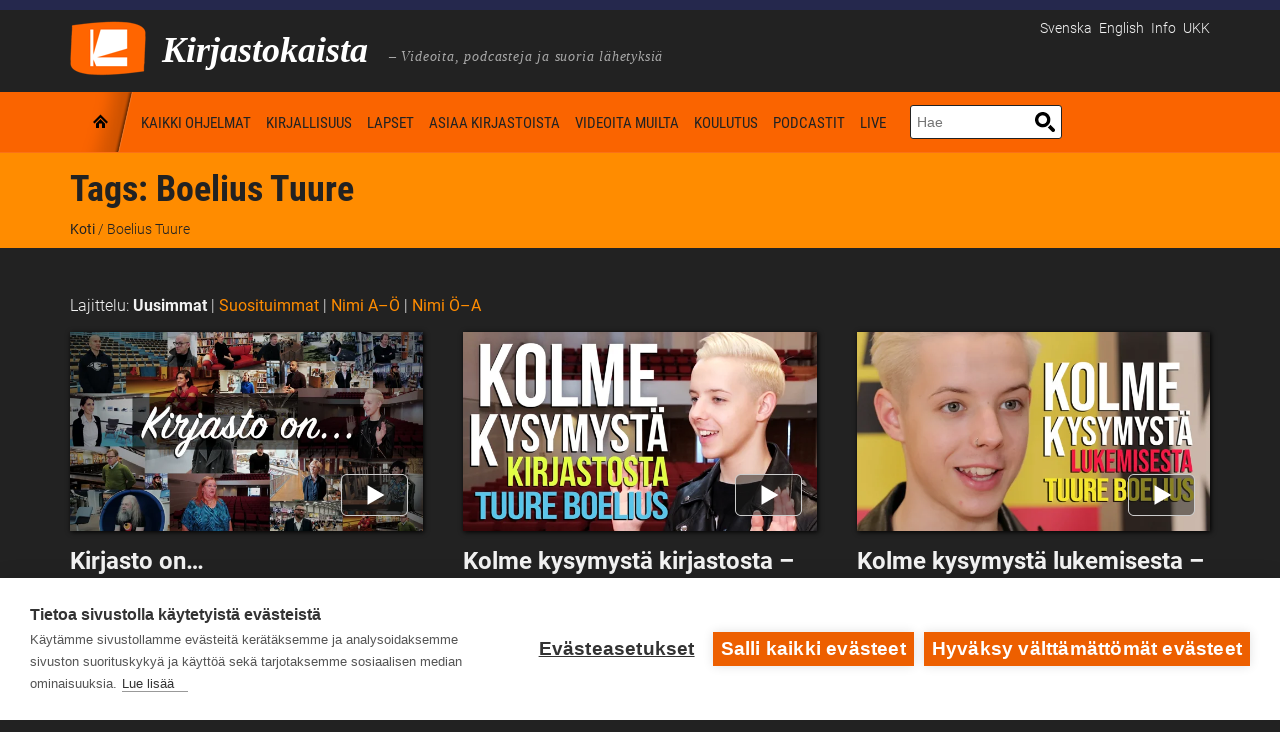

--- FILE ---
content_type: image/svg+xml
request_url: https://www.kirjastokaista.fi/app/themes/kirjastokaista/images/some/th-icon.svg
body_size: 1010
content:
<?xml version="1.0" encoding="utf-8"?>
<!DOCTYPE svg PUBLIC "-//W3C//DTD SVG 1.1//EN" "http://www.w3.org/Graphics/SVG/1.1/DTD/svg11.dtd">
<svg version="1.1" id="Layer_1" xmlns="http://www.w3.org/2000/svg" xmlns:xlink="http://www.w3.org/1999/xlink" x="0px" y="0px"
	 width="30px" height="32px" viewBox="0 0 30 32" enable-background="new 0 0 30 32" xml:space="preserve">
<path d="M14.285,32h-0.011C9.5,31.969,5.831,30.394,3.363,27.321C1.17,24.586,0.039,20.78,0,16.013v-0.021
	C0.039,11.22,1.17,7.417,3.367,4.683C5.831,1.607,9.504,0.032,14.274,0h0.011h0.01c3.659,0.025,6.724,0.967,9.1,2.797
	c2.238,1.722,3.812,4.172,4.681,7.289l-2.721,0.759c-1.473-5.28-5.195-7.978-11.072-8.02c-3.88,0.028-6.813,1.248-8.721,3.622
	C3.779,8.672,2.857,11.885,2.823,16c0.035,4.114,0.957,7.328,2.742,9.552c1.907,2.378,4.842,3.597,8.72,3.623
	c3.497-0.026,5.809-0.842,7.735-2.727c2.194-2.151,2.155-4.791,1.453-6.396c-0.415-0.946-1.166-1.734-2.18-2.333
	c-0.255,1.802-0.828,3.261-1.713,4.362c-1.182,1.469-2.854,2.271-4.972,2.388c-1.604,0.085-3.148-0.293-4.345-1.07
	c-1.418-0.919-2.247-2.32-2.336-3.952c-0.086-1.587,0.544-3.047,1.773-4.109c1.175-1.014,2.825-1.61,4.777-1.723
	c1.436-0.08,2.786-0.016,4.026,0.189c-0.166-0.989-0.498-1.776-0.998-2.342c-0.686-0.78-1.746-1.178-3.146-1.187
	c-0.013,0-0.026,0-0.037,0c-1.127,0-2.656,0.309-3.629,1.76l-2.345-1.57c1.305-1.94,3.423-3.009,5.972-3.009c0.02,0,0.037,0,0.058,0
	c4.259,0.027,6.797,2.635,7.048,7.184c0.146,0.061,0.289,0.126,0.43,0.189c1.986,0.936,3.44,2.35,4.205,4.093
	c1.063,2.43,1.161,6.388-2.065,9.547c-2.468,2.413-5.46,3.503-9.701,3.531H14.285L14.285,32z M15.622,16.413
	c-0.322,0-0.648,0.01-0.984,0.028c-2.448,0.139-3.975,1.262-3.888,2.858c0.089,1.674,1.936,2.45,3.712,2.355
	c1.632-0.088,3.756-0.723,4.116-4.947C17.673,16.512,16.685,16.413,15.622,16.413z"/>
</svg>
